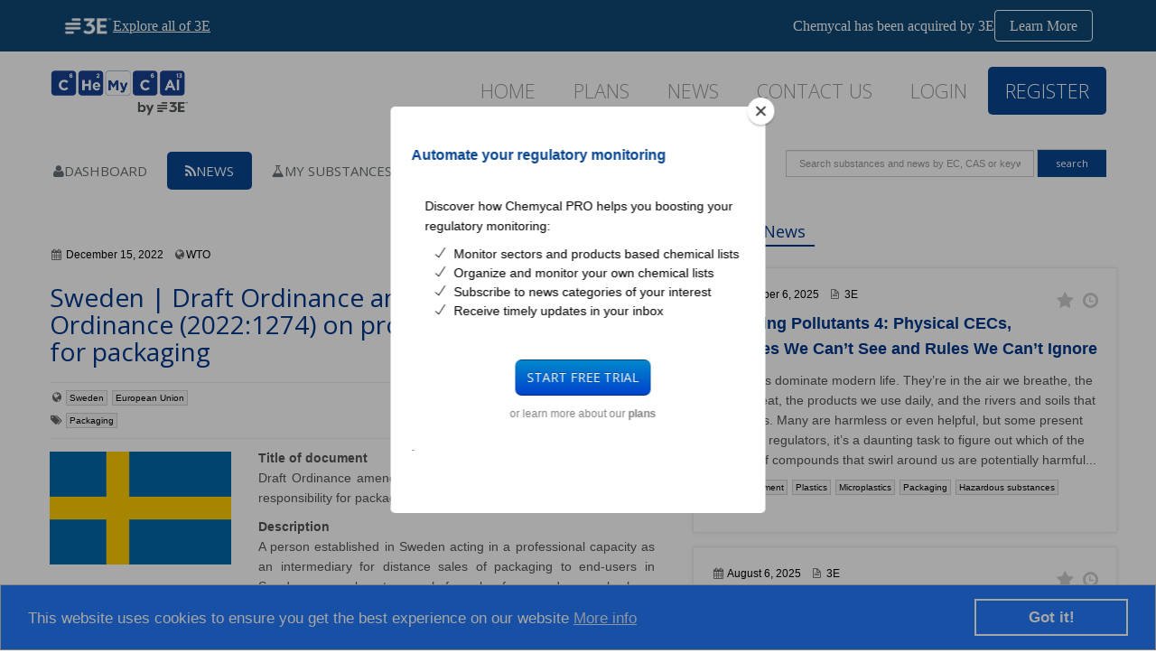

--- FILE ---
content_type: text/html; charset=utf-8
request_url: https://chemycal.com/news/e18a1504-0610-476c-b76f-ea6b01c99923/Sweden__Draft_Ordinance_amending_the_Ordinance_20221274_on_producer_responsibility_for_packaging
body_size: 21258
content:
    
            
        <!DOCTYPE html>
        <!--[if IE 7]> <html lang="en" class="ie7"> <![endif]-->
        <!--[if IE 8]> <html lang="en" class="ie8"> <![endif]-->
        <!--[if IE 9]> <html lang="en" class="ie9"> <![endif]-->
        <!--[if !IE]><!-->
        <html lang="en">
        <!--<![endif]-->

        <head>
            <title>Sweden | Draft Ordinance amending the Ordinance (2022:1274) on producer responsibility for packaging</title>

            <!-- Meta -->
            <meta charset="utf-8"><script type="text/javascript">window.NREUM||(NREUM={});NREUM.info = {"beacon":"bam.eu01.nr-data.net","errorBeacon":"bam.eu01.nr-data.net","licenseKey":"NRJS-3e39d098d7aea77199a","applicationID":"442741330","transactionName":"MhBSZQoZV0YFWkwPDQtacWIoV1dQE0oXHQsBCB9KDBFNWQFE","queueTime":0,"applicationTime":788,"agent":"","atts":""}</script><script type="text/javascript">(window.NREUM||(NREUM={})).init={privacy:{cookies_enabled:true},ajax:{deny_list:["bam.eu01.nr-data.net"]},feature_flags:["soft_nav"],distributed_tracing:{enabled:true}};(window.NREUM||(NREUM={})).loader_config={agentID:"535870239",accountID:"3022537",trustKey:"3022537",xpid:"VwYFU1NQDxAEUFNVAwAEVVQ=",licenseKey:"NRJS-3e39d098d7aea77199a",applicationID:"442741330",browserID:"535870239"};window.NREUM||(NREUM={}),__nr_require=function(t,e,n){function r(n){if(!e[n]){var o=e[n]={exports:{}};t[n][0].call(o.exports,function(e){var o=t[n][1][e];return r(o||e)},o,o.exports)}return e[n].exports}if("function"==typeof __nr_require)return __nr_require;for(var o=0;o<n.length;o++)r(n[o]);return r}({1:[function(t,e,n){function r(t){try{s.console&&console.log(t)}catch(e){}}var o,i=t("ee"),a=t(31),s={};try{o=localStorage.getItem("__nr_flags").split(","),console&&"function"==typeof console.log&&(s.console=!0,o.indexOf("dev")!==-1&&(s.dev=!0),o.indexOf("nr_dev")!==-1&&(s.nrDev=!0))}catch(c){}s.nrDev&&i.on("internal-error",function(t){r(t.stack)}),s.dev&&i.on("fn-err",function(t,e,n){r(n.stack)}),s.dev&&(r("NR AGENT IN DEVELOPMENT MODE"),r("flags: "+a(s,function(t,e){return t}).join(", ")))},{}],2:[function(t,e,n){function r(t,e,n,r,s){try{l?l-=1:o(s||new UncaughtException(t,e,n),!0)}catch(f){try{i("ierr",[f,c.now(),!0])}catch(d){}}return"function"==typeof u&&u.apply(this,a(arguments))}function UncaughtException(t,e,n){this.message=t||"Uncaught error with no additional information",this.sourceURL=e,this.line=n}function o(t,e){var n=e?null:c.now();i("err",[t,n])}var i=t("handle"),a=t(32),s=t("ee"),c=t("loader"),f=t("gos"),u=window.onerror,d=!1,p="nr@seenError";if(!c.disabled){var l=0;c.features.err=!0,t(1),window.onerror=r;try{throw new Error}catch(h){"stack"in h&&(t(14),t(13),"addEventListener"in window&&t(7),c.xhrWrappable&&t(15),d=!0)}s.on("fn-start",function(t,e,n){d&&(l+=1)}),s.on("fn-err",function(t,e,n){d&&!n[p]&&(f(n,p,function(){return!0}),this.thrown=!0,o(n))}),s.on("fn-end",function(){d&&!this.thrown&&l>0&&(l-=1)}),s.on("internal-error",function(t){i("ierr",[t,c.now(),!0])})}},{}],3:[function(t,e,n){var r=t("loader");r.disabled||(r.features.ins=!0)},{}],4:[function(t,e,n){function r(){U++,L=g.hash,this[u]=y.now()}function o(){U--,g.hash!==L&&i(0,!0);var t=y.now();this[h]=~~this[h]+t-this[u],this[d]=t}function i(t,e){E.emit("newURL",[""+g,e])}function a(t,e){t.on(e,function(){this[e]=y.now()})}var s="-start",c="-end",f="-body",u="fn"+s,d="fn"+c,p="cb"+s,l="cb"+c,h="jsTime",m="fetch",v="addEventListener",w=window,g=w.location,y=t("loader");if(w[v]&&y.xhrWrappable&&!y.disabled){var x=t(11),b=t(12),E=t(9),R=t(7),O=t(14),T=t(8),S=t(15),P=t(10),M=t("ee"),C=M.get("tracer"),N=t(23);t(17),y.features.spa=!0;var L,U=0;M.on(u,r),b.on(p,r),P.on(p,r),M.on(d,o),b.on(l,o),P.on(l,o),M.buffer([u,d,"xhr-resolved"]),R.buffer([u]),O.buffer(["setTimeout"+c,"clearTimeout"+s,u]),S.buffer([u,"new-xhr","send-xhr"+s]),T.buffer([m+s,m+"-done",m+f+s,m+f+c]),E.buffer(["newURL"]),x.buffer([u]),b.buffer(["propagate",p,l,"executor-err","resolve"+s]),C.buffer([u,"no-"+u]),P.buffer(["new-jsonp","cb-start","jsonp-error","jsonp-end"]),a(T,m+s),a(T,m+"-done"),a(P,"new-jsonp"),a(P,"jsonp-end"),a(P,"cb-start"),E.on("pushState-end",i),E.on("replaceState-end",i),w[v]("hashchange",i,N(!0)),w[v]("load",i,N(!0)),w[v]("popstate",function(){i(0,U>1)},N(!0))}},{}],5:[function(t,e,n){function r(){var t=new PerformanceObserver(function(t,e){var n=t.getEntries();s(v,[n])});try{t.observe({entryTypes:["resource"]})}catch(e){}}function o(t){if(s(v,[window.performance.getEntriesByType(w)]),window.performance["c"+p])try{window.performance[h](m,o,!1)}catch(t){}else try{window.performance[h]("webkit"+m,o,!1)}catch(t){}}function i(t){}if(window.performance&&window.performance.timing&&window.performance.getEntriesByType){var a=t("ee"),s=t("handle"),c=t(14),f=t(13),u=t(6),d=t(23),p="learResourceTimings",l="addEventListener",h="removeEventListener",m="resourcetimingbufferfull",v="bstResource",w="resource",g="-start",y="-end",x="fn"+g,b="fn"+y,E="bstTimer",R="pushState",O=t("loader");if(!O.disabled){O.features.stn=!0,t(9),"addEventListener"in window&&t(7);var T=NREUM.o.EV;a.on(x,function(t,e){var n=t[0];n instanceof T&&(this.bstStart=O.now())}),a.on(b,function(t,e){var n=t[0];n instanceof T&&s("bst",[n,e,this.bstStart,O.now()])}),c.on(x,function(t,e,n){this.bstStart=O.now(),this.bstType=n}),c.on(b,function(t,e){s(E,[e,this.bstStart,O.now(),this.bstType])}),f.on(x,function(){this.bstStart=O.now()}),f.on(b,function(t,e){s(E,[e,this.bstStart,O.now(),"requestAnimationFrame"])}),a.on(R+g,function(t){this.time=O.now(),this.startPath=location.pathname+location.hash}),a.on(R+y,function(t){s("bstHist",[location.pathname+location.hash,this.startPath,this.time])}),u()?(s(v,[window.performance.getEntriesByType("resource")]),r()):l in window.performance&&(window.performance["c"+p]?window.performance[l](m,o,d(!1)):window.performance[l]("webkit"+m,o,d(!1))),document[l]("scroll",i,d(!1)),document[l]("keypress",i,d(!1)),document[l]("click",i,d(!1))}}},{}],6:[function(t,e,n){e.exports=function(){return"PerformanceObserver"in window&&"function"==typeof window.PerformanceObserver}},{}],7:[function(t,e,n){function r(t){for(var e=t;e&&!e.hasOwnProperty(u);)e=Object.getPrototypeOf(e);e&&o(e)}function o(t){s.inPlace(t,[u,d],"-",i)}function i(t,e){return t[1]}var a=t("ee").get("events"),s=t("wrap-function")(a,!0),c=t("gos"),f=XMLHttpRequest,u="addEventListener",d="removeEventListener";e.exports=a,"getPrototypeOf"in Object?(r(document),r(window),r(f.prototype)):f.prototype.hasOwnProperty(u)&&(o(window),o(f.prototype)),a.on(u+"-start",function(t,e){var n=t[1];if(null!==n&&("function"==typeof n||"object"==typeof n)){var r=c(n,"nr@wrapped",function(){function t(){if("function"==typeof n.handleEvent)return n.handleEvent.apply(n,arguments)}var e={object:t,"function":n}[typeof n];return e?s(e,"fn-",null,e.name||"anonymous"):n});this.wrapped=t[1]=r}}),a.on(d+"-start",function(t){t[1]=this.wrapped||t[1]})},{}],8:[function(t,e,n){function r(t,e,n){var r=t[e];"function"==typeof r&&(t[e]=function(){var t=i(arguments),e={};o.emit(n+"before-start",[t],e);var a;e[m]&&e[m].dt&&(a=e[m].dt);var s=r.apply(this,t);return o.emit(n+"start",[t,a],s),s.then(function(t){return o.emit(n+"end",[null,t],s),t},function(t){throw o.emit(n+"end",[t],s),t})})}var o=t("ee").get("fetch"),i=t(32),a=t(31);e.exports=o;var s=window,c="fetch-",f=c+"body-",u=["arrayBuffer","blob","json","text","formData"],d=s.Request,p=s.Response,l=s.fetch,h="prototype",m="nr@context";d&&p&&l&&(a(u,function(t,e){r(d[h],e,f),r(p[h],e,f)}),r(s,"fetch",c),o.on(c+"end",function(t,e){var n=this;if(e){var r=e.headers.get("content-length");null!==r&&(n.rxSize=r),o.emit(c+"done",[null,e],n)}else o.emit(c+"done",[t],n)}))},{}],9:[function(t,e,n){var r=t("ee").get("history"),o=t("wrap-function")(r);e.exports=r;var i=window.history&&window.history.constructor&&window.history.constructor.prototype,a=window.history;i&&i.pushState&&i.replaceState&&(a=i),o.inPlace(a,["pushState","replaceState"],"-")},{}],10:[function(t,e,n){function r(t){function e(){f.emit("jsonp-end",[],l),t.removeEventListener("load",e,c(!1)),t.removeEventListener("error",n,c(!1))}function n(){f.emit("jsonp-error",[],l),f.emit("jsonp-end",[],l),t.removeEventListener("load",e,c(!1)),t.removeEventListener("error",n,c(!1))}var r=t&&"string"==typeof t.nodeName&&"script"===t.nodeName.toLowerCase();if(r){var o="function"==typeof t.addEventListener;if(o){var a=i(t.src);if(a){var d=s(a),p="function"==typeof d.parent[d.key];if(p){var l={};u.inPlace(d.parent,[d.key],"cb-",l),t.addEventListener("load",e,c(!1)),t.addEventListener("error",n,c(!1)),f.emit("new-jsonp",[t.src],l)}}}}}function o(){return"addEventListener"in window}function i(t){var e=t.match(d);return e?e[1]:null}function a(t,e){var n=t.match(l),r=n[1],o=n[3];return o?a(o,e[r]):e[r]}function s(t){var e=t.match(p);return e&&e.length>=3?{key:e[2],parent:a(e[1],window)}:{key:t,parent:window}}var c=t(23),f=t("ee").get("jsonp"),u=t("wrap-function")(f);if(e.exports=f,o()){var d=/[?&](?:callback|cb)=([^&#]+)/,p=/(.*)\.([^.]+)/,l=/^(\w+)(\.|$)(.*)$/,h=["appendChild","insertBefore","replaceChild"];Node&&Node.prototype&&Node.prototype.appendChild?u.inPlace(Node.prototype,h,"dom-"):(u.inPlace(HTMLElement.prototype,h,"dom-"),u.inPlace(HTMLHeadElement.prototype,h,"dom-"),u.inPlace(HTMLBodyElement.prototype,h,"dom-")),f.on("dom-start",function(t){r(t[0])})}},{}],11:[function(t,e,n){var r=t("ee").get("mutation"),o=t("wrap-function")(r),i=NREUM.o.MO;e.exports=r,i&&(window.MutationObserver=function(t){return this instanceof i?new i(o(t,"fn-")):i.apply(this,arguments)},MutationObserver.prototype=i.prototype)},{}],12:[function(t,e,n){function r(t){var e=i.context(),n=s(t,"executor-",e,null,!1),r=new f(n);return i.context(r).getCtx=function(){return e},r}var o=t("wrap-function"),i=t("ee").get("promise"),a=t("ee").getOrSetContext,s=o(i),c=t(31),f=NREUM.o.PR;e.exports=i,f&&(window.Promise=r,["all","race"].forEach(function(t){var e=f[t];f[t]=function(n){function r(t){return function(){i.emit("propagate",[null,!o],a,!1,!1),o=o||!t}}var o=!1;c(n,function(e,n){Promise.resolve(n).then(r("all"===t),r(!1))});var a=e.apply(f,arguments),s=f.resolve(a);return s}}),["resolve","reject"].forEach(function(t){var e=f[t];f[t]=function(t){var n=e.apply(f,arguments);return t!==n&&i.emit("propagate",[t,!0],n,!1,!1),n}}),f.prototype["catch"]=function(t){return this.then(null,t)},f.prototype=Object.create(f.prototype,{constructor:{value:r}}),c(Object.getOwnPropertyNames(f),function(t,e){try{r[e]=f[e]}catch(n){}}),o.wrapInPlace(f.prototype,"then",function(t){return function(){var e=this,n=o.argsToArray.apply(this,arguments),r=a(e);r.promise=e,n[0]=s(n[0],"cb-",r,null,!1),n[1]=s(n[1],"cb-",r,null,!1);var c=t.apply(this,n);return r.nextPromise=c,i.emit("propagate",[e,!0],c,!1,!1),c}}),i.on("executor-start",function(t){t[0]=s(t[0],"resolve-",this,null,!1),t[1]=s(t[1],"resolve-",this,null,!1)}),i.on("executor-err",function(t,e,n){t[1](n)}),i.on("cb-end",function(t,e,n){i.emit("propagate",[n,!0],this.nextPromise,!1,!1)}),i.on("propagate",function(t,e,n){this.getCtx&&!e||(this.getCtx=function(){if(t instanceof Promise)var e=i.context(t);return e&&e.getCtx?e.getCtx():this})}),r.toString=function(){return""+f})},{}],13:[function(t,e,n){var r=t("ee").get("raf"),o=t("wrap-function")(r),i="equestAnimationFrame";e.exports=r,o.inPlace(window,["r"+i,"mozR"+i,"webkitR"+i,"msR"+i],"raf-"),r.on("raf-start",function(t){t[0]=o(t[0],"fn-")})},{}],14:[function(t,e,n){function r(t,e,n){t[0]=a(t[0],"fn-",null,n)}function o(t,e,n){this.method=n,this.timerDuration=isNaN(t[1])?0:+t[1],t[0]=a(t[0],"fn-",this,n)}var i=t("ee").get("timer"),a=t("wrap-function")(i),s="setTimeout",c="setInterval",f="clearTimeout",u="-start",d="-";e.exports=i,a.inPlace(window,[s,"setImmediate"],s+d),a.inPlace(window,[c],c+d),a.inPlace(window,[f,"clearImmediate"],f+d),i.on(c+u,r),i.on(s+u,o)},{}],15:[function(t,e,n){function r(t,e){d.inPlace(e,["onreadystatechange"],"fn-",s)}function o(){var t=this,e=u.context(t);t.readyState>3&&!e.resolved&&(e.resolved=!0,u.emit("xhr-resolved",[],t)),d.inPlace(t,y,"fn-",s)}function i(t){x.push(t),m&&(E?E.then(a):w?w(a):(R=-R,O.data=R))}function a(){for(var t=0;t<x.length;t++)r([],x[t]);x.length&&(x=[])}function s(t,e){return e}function c(t,e){for(var n in t)e[n]=t[n];return e}t(7);var f=t("ee"),u=f.get("xhr"),d=t("wrap-function")(u),p=t(23),l=NREUM.o,h=l.XHR,m=l.MO,v=l.PR,w=l.SI,g="readystatechange",y=["onload","onerror","onabort","onloadstart","onloadend","onprogress","ontimeout"],x=[];e.exports=u;var b=window.XMLHttpRequest=function(t){var e=new h(t);try{u.emit("new-xhr",[e],e),e.addEventListener(g,o,p(!1))}catch(n){try{u.emit("internal-error",[n])}catch(r){}}return e};if(c(h,b),b.prototype=h.prototype,d.inPlace(b.prototype,["open","send"],"-xhr-",s),u.on("send-xhr-start",function(t,e){r(t,e),i(e)}),u.on("open-xhr-start",r),m){var E=v&&v.resolve();if(!w&&!v){var R=1,O=document.createTextNode(R);new m(a).observe(O,{characterData:!0})}}else f.on("fn-end",function(t){t[0]&&t[0].type===g||a()})},{}],16:[function(t,e,n){function r(t){if(!s(t))return null;var e=window.NREUM;if(!e.loader_config)return null;var n=(e.loader_config.accountID||"").toString()||null,r=(e.loader_config.agentID||"").toString()||null,f=(e.loader_config.trustKey||"").toString()||null;if(!n||!r)return null;var h=l.generateSpanId(),m=l.generateTraceId(),v=Date.now(),w={spanId:h,traceId:m,timestamp:v};return(t.sameOrigin||c(t)&&p())&&(w.traceContextParentHeader=o(h,m),w.traceContextStateHeader=i(h,v,n,r,f)),(t.sameOrigin&&!u()||!t.sameOrigin&&c(t)&&d())&&(w.newrelicHeader=a(h,m,v,n,r,f)),w}function o(t,e){return"00-"+e+"-"+t+"-01"}function i(t,e,n,r,o){var i=0,a="",s=1,c="",f="";return o+"@nr="+i+"-"+s+"-"+n+"-"+r+"-"+t+"-"+a+"-"+c+"-"+f+"-"+e}function a(t,e,n,r,o,i){var a="btoa"in window&&"function"==typeof window.btoa;if(!a)return null;var s={v:[0,1],d:{ty:"Browser",ac:r,ap:o,id:t,tr:e,ti:n}};return i&&r!==i&&(s.d.tk=i),btoa(JSON.stringify(s))}function s(t){return f()&&c(t)}function c(t){var e=!1,n={};if("init"in NREUM&&"distributed_tracing"in NREUM.init&&(n=NREUM.init.distributed_tracing),t.sameOrigin)e=!0;else if(n.allowed_origins instanceof Array)for(var r=0;r<n.allowed_origins.length;r++){var o=h(n.allowed_origins[r]);if(t.hostname===o.hostname&&t.protocol===o.protocol&&t.port===o.port){e=!0;break}}return e}function f(){return"init"in NREUM&&"distributed_tracing"in NREUM.init&&!!NREUM.init.distributed_tracing.enabled}function u(){return"init"in NREUM&&"distributed_tracing"in NREUM.init&&!!NREUM.init.distributed_tracing.exclude_newrelic_header}function d(){return"init"in NREUM&&"distributed_tracing"in NREUM.init&&NREUM.init.distributed_tracing.cors_use_newrelic_header!==!1}function p(){return"init"in NREUM&&"distributed_tracing"in NREUM.init&&!!NREUM.init.distributed_tracing.cors_use_tracecontext_headers}var l=t(28),h=t(18);e.exports={generateTracePayload:r,shouldGenerateTrace:s}},{}],17:[function(t,e,n){function r(t){var e=this.params,n=this.metrics;if(!this.ended){this.ended=!0;for(var r=0;r<p;r++)t.removeEventListener(d[r],this.listener,!1);return e.protocol&&"data"===e.protocol?void g("Ajax/DataUrl/Excluded"):void(e.aborted||(n.duration=a.now()-this.startTime,this.loadCaptureCalled||4!==t.readyState?null==e.status&&(e.status=0):i(this,t),n.cbTime=this.cbTime,s("xhr",[e,n,this.startTime,this.endTime,"xhr"],this)))}}function o(t,e){var n=c(e),r=t.params;r.hostname=n.hostname,r.port=n.port,r.protocol=n.protocol,r.host=n.hostname+":"+n.port,r.pathname=n.pathname,t.parsedOrigin=n,t.sameOrigin=n.sameOrigin}function i(t,e){t.params.status=e.status;var n=v(e,t.lastSize);if(n&&(t.metrics.rxSize=n),t.sameOrigin){var r=e.getResponseHeader("X-NewRelic-App-Data");r&&(t.params.cat=r.split(", ").pop())}t.loadCaptureCalled=!0}var a=t("loader");if(a.xhrWrappable&&!a.disabled){var s=t("handle"),c=t(18),f=t(16).generateTracePayload,u=t("ee"),d=["load","error","abort","timeout"],p=d.length,l=t("id"),h=t(24),m=t(22),v=t(19),w=t(23),g=t(25).recordSupportability,y=NREUM.o.REQ,x=window.XMLHttpRequest;a.features.xhr=!0,t(15),t(8),u.on("new-xhr",function(t){var e=this;e.totalCbs=0,e.called=0,e.cbTime=0,e.end=r,e.ended=!1,e.xhrGuids={},e.lastSize=null,e.loadCaptureCalled=!1,e.params=this.params||{},e.metrics=this.metrics||{},t.addEventListener("load",function(n){i(e,t)},w(!1)),h&&(h>34||h<10)||t.addEventListener("progress",function(t){e.lastSize=t.loaded},w(!1))}),u.on("open-xhr-start",function(t){this.params={method:t[0]},o(this,t[1]),this.metrics={}}),u.on("open-xhr-end",function(t,e){"loader_config"in NREUM&&"xpid"in NREUM.loader_config&&this.sameOrigin&&e.setRequestHeader("X-NewRelic-ID",NREUM.loader_config.xpid);var n=f(this.parsedOrigin);if(n){var r=!1;n.newrelicHeader&&(e.setRequestHeader("newrelic",n.newrelicHeader),r=!0),n.traceContextParentHeader&&(e.setRequestHeader("traceparent",n.traceContextParentHeader),n.traceContextStateHeader&&e.setRequestHeader("tracestate",n.traceContextStateHeader),r=!0),r&&(this.dt=n)}}),u.on("send-xhr-start",function(t,e){var n=this.metrics,r=t[0],o=this;if(n&&r){var i=m(r);i&&(n.txSize=i)}this.startTime=a.now(),this.listener=function(t){try{"abort"!==t.type||o.loadCaptureCalled||(o.params.aborted=!0),("load"!==t.type||o.called===o.totalCbs&&(o.onloadCalled||"function"!=typeof e.onload))&&o.end(e)}catch(n){try{u.emit("internal-error",[n])}catch(r){}}};for(var s=0;s<p;s++)e.addEventListener(d[s],this.listener,w(!1))}),u.on("xhr-cb-time",function(t,e,n){this.cbTime+=t,e?this.onloadCalled=!0:this.called+=1,this.called!==this.totalCbs||!this.onloadCalled&&"function"==typeof n.onload||this.end(n)}),u.on("xhr-load-added",function(t,e){var n=""+l(t)+!!e;this.xhrGuids&&!this.xhrGuids[n]&&(this.xhrGuids[n]=!0,this.totalCbs+=1)}),u.on("xhr-load-removed",function(t,e){var n=""+l(t)+!!e;this.xhrGuids&&this.xhrGuids[n]&&(delete this.xhrGuids[n],this.totalCbs-=1)}),u.on("xhr-resolved",function(){this.endTime=a.now()}),u.on("addEventListener-end",function(t,e){e instanceof x&&"load"===t[0]&&u.emit("xhr-load-added",[t[1],t[2]],e)}),u.on("removeEventListener-end",function(t,e){e instanceof x&&"load"===t[0]&&u.emit("xhr-load-removed",[t[1],t[2]],e)}),u.on("fn-start",function(t,e,n){e instanceof x&&("onload"===n&&(this.onload=!0),("load"===(t[0]&&t[0].type)||this.onload)&&(this.xhrCbStart=a.now()))}),u.on("fn-end",function(t,e){this.xhrCbStart&&u.emit("xhr-cb-time",[a.now()-this.xhrCbStart,this.onload,e],e)}),u.on("fetch-before-start",function(t){function e(t,e){var n=!1;return e.newrelicHeader&&(t.set("newrelic",e.newrelicHeader),n=!0),e.traceContextParentHeader&&(t.set("traceparent",e.traceContextParentHeader),e.traceContextStateHeader&&t.set("tracestate",e.traceContextStateHeader),n=!0),n}var n,r=t[1]||{};"string"==typeof t[0]?n=t[0]:t[0]&&t[0].url?n=t[0].url:window.URL&&t[0]&&t[0]instanceof URL&&(n=t[0].href),n&&(this.parsedOrigin=c(n),this.sameOrigin=this.parsedOrigin.sameOrigin);var o=f(this.parsedOrigin);if(o&&(o.newrelicHeader||o.traceContextParentHeader))if("string"==typeof t[0]||window.URL&&t[0]&&t[0]instanceof URL){var i={};for(var a in r)i[a]=r[a];i.headers=new Headers(r.headers||{}),e(i.headers,o)&&(this.dt=o),t.length>1?t[1]=i:t.push(i)}else t[0]&&t[0].headers&&e(t[0].headers,o)&&(this.dt=o)}),u.on("fetch-start",function(t,e){this.params={},this.metrics={},this.startTime=a.now(),this.dt=e,t.length>=1&&(this.target=t[0]),t.length>=2&&(this.opts=t[1]);var n,r=this.opts||{},i=this.target;if("string"==typeof i?n=i:"object"==typeof i&&i instanceof y?n=i.url:window.URL&&"object"==typeof i&&i instanceof URL&&(n=i.href),o(this,n),"data"!==this.params.protocol){var s=(""+(i&&i instanceof y&&i.method||r.method||"GET")).toUpperCase();this.params.method=s,this.txSize=m(r.body)||0}}),u.on("fetch-done",function(t,e){if(this.endTime=a.now(),this.params||(this.params={}),"data"===this.params.protocol)return void g("Ajax/DataUrl/Excluded");this.params.status=e?e.status:0;var n;"string"==typeof this.rxSize&&this.rxSize.length>0&&(n=+this.rxSize);var r={txSize:this.txSize,rxSize:n,duration:a.now()-this.startTime};s("xhr",[this.params,r,this.startTime,this.endTime,"fetch"],this)})}},{}],18:[function(t,e,n){var r={};e.exports=function(t){if(t in r)return r[t];if(0===(t||"").indexOf("data:"))return{protocol:"data"};var e=document.createElement("a"),n=window.location,o={};e.href=t,o.port=e.port;var i=e.href.split("://");!o.port&&i[1]&&(o.port=i[1].split("/")[0].split("@").pop().split(":")[1]),o.port&&"0"!==o.port||(o.port="https"===i[0]?"443":"80"),o.hostname=e.hostname||n.hostname,o.pathname=e.pathname,o.protocol=i[0],"/"!==o.pathname.charAt(0)&&(o.pathname="/"+o.pathname);var a=!e.protocol||":"===e.protocol||e.protocol===n.protocol,s=e.hostname===document.domain&&e.port===n.port;return o.sameOrigin=a&&(!e.hostname||s),"/"===o.pathname&&(r[t]=o),o}},{}],19:[function(t,e,n){function r(t,e){var n=t.responseType;return"json"===n&&null!==e?e:"arraybuffer"===n||"blob"===n||"json"===n?o(t.response):"text"===n||""===n||void 0===n?o(t.responseText):void 0}var o=t(22);e.exports=r},{}],20:[function(t,e,n){function r(){}function o(t,e,n,r){return function(){return u.recordSupportability("API/"+e+"/called"),i(t+e,[f.now()].concat(s(arguments)),n?null:this,r),n?void 0:this}}var i=t("handle"),a=t(31),s=t(32),c=t("ee").get("tracer"),f=t("loader"),u=t(25),d=NREUM;"undefined"==typeof window.newrelic&&(newrelic=d);var p=["setPageViewName","setCustomAttribute","setErrorHandler","finished","addToTrace","inlineHit","addRelease"],l="api-",h=l+"ixn-";a(p,function(t,e){d[e]=o(l,e,!0,"api")}),d.addPageAction=o(l,"addPageAction",!0),d.setCurrentRouteName=o(l,"routeName",!0),e.exports=newrelic,d.interaction=function(){return(new r).get()};var m=r.prototype={createTracer:function(t,e){var n={},r=this,o="function"==typeof e;return i(h+"tracer",[f.now(),t,n],r),function(){if(c.emit((o?"":"no-")+"fn-start",[f.now(),r,o],n),o)try{return e.apply(this,arguments)}catch(t){throw c.emit("fn-err",[arguments,this,t],n),t}finally{c.emit("fn-end",[f.now()],n)}}}};a("actionText,setName,setAttribute,save,ignore,onEnd,getContext,end,get".split(","),function(t,e){m[e]=o(h,e)}),newrelic.noticeError=function(t,e){"string"==typeof t&&(t=new Error(t)),u.recordSupportability("API/noticeError/called"),i("err",[t,f.now(),!1,e])}},{}],21:[function(t,e,n){function r(t){if(NREUM.init){for(var e=NREUM.init,n=t.split("."),r=0;r<n.length-1;r++)if(e=e[n[r]],"object"!=typeof e)return;return e=e[n[n.length-1]]}}e.exports={getConfiguration:r}},{}],22:[function(t,e,n){e.exports=function(t){if("string"==typeof t&&t.length)return t.length;if("object"==typeof t){if("undefined"!=typeof ArrayBuffer&&t instanceof ArrayBuffer&&t.byteLength)return t.byteLength;if("undefined"!=typeof Blob&&t instanceof Blob&&t.size)return t.size;if(!("undefined"!=typeof FormData&&t instanceof FormData))try{return JSON.stringify(t).length}catch(e){return}}}},{}],23:[function(t,e,n){var r=!1;try{var o=Object.defineProperty({},"passive",{get:function(){r=!0}});window.addEventListener("testPassive",null,o),window.removeEventListener("testPassive",null,o)}catch(i){}e.exports=function(t){return r?{passive:!0,capture:!!t}:!!t}},{}],24:[function(t,e,n){var r=0,o=navigator.userAgent.match(/Firefox[\/\s](\d+\.\d+)/);o&&(r=+o[1]),e.exports=r},{}],25:[function(t,e,n){function r(t,e){var n=[a,t,{name:t},e];return i("storeMetric",n,null,"api"),n}function o(t,e){var n=[s,t,{name:t},e];return i("storeEventMetrics",n,null,"api"),n}var i=t("handle"),a="sm",s="cm";e.exports={constants:{SUPPORTABILITY_METRIC:a,CUSTOM_METRIC:s},recordSupportability:r,recordCustom:o}},{}],26:[function(t,e,n){function r(){return s.exists&&performance.now?Math.round(performance.now()):(i=Math.max((new Date).getTime(),i))-a}function o(){return i}var i=(new Date).getTime(),a=i,s=t(33);e.exports=r,e.exports.offset=a,e.exports.getLastTimestamp=o},{}],27:[function(t,e,n){function r(t,e){var n=t.getEntries();n.forEach(function(t){"first-paint"===t.name?l("timing",["fp",Math.floor(t.startTime)]):"first-contentful-paint"===t.name&&l("timing",["fcp",Math.floor(t.startTime)])})}function o(t,e){var n=t.getEntries();if(n.length>0){var r=n[n.length-1];if(f&&f<r.startTime)return;var o=[r],i=a({});i&&o.push(i),l("lcp",o)}}function i(t){t.getEntries().forEach(function(t){t.hadRecentInput||l("cls",[t])})}function a(t){var e=navigator.connection||navigator.mozConnection||navigator.webkitConnection;if(e)return e.type&&(t["net-type"]=e.type),e.effectiveType&&(t["net-etype"]=e.effectiveType),e.rtt&&(t["net-rtt"]=e.rtt),e.downlink&&(t["net-dlink"]=e.downlink),t}function s(t){if(t instanceof w&&!y){var e=Math.round(t.timeStamp),n={type:t.type};a(n),e<=h.now()?n.fid=h.now()-e:e>h.offset&&e<=Date.now()?(e-=h.offset,n.fid=h.now()-e):e=h.now(),y=!0,l("timing",["fi",e,n])}}function c(t){"hidden"===t&&(f=h.now(),l("pageHide",[f]))}if(!("init"in NREUM&&"page_view_timing"in NREUM.init&&"enabled"in NREUM.init.page_view_timing&&NREUM.init.page_view_timing.enabled===!1)){var f,u,d,p,l=t("handle"),h=t("loader"),m=t(30),v=t(23),w=NREUM.o.EV;if("PerformanceObserver"in window&&"function"==typeof window.PerformanceObserver){u=new PerformanceObserver(r);try{u.observe({entryTypes:["paint"]})}catch(g){}d=new PerformanceObserver(o);try{d.observe({entryTypes:["largest-contentful-paint"]})}catch(g){}p=new PerformanceObserver(i);try{p.observe({type:"layout-shift",buffered:!0})}catch(g){}}if("addEventListener"in document){var y=!1,x=["click","keydown","mousedown","pointerdown","touchstart"];x.forEach(function(t){document.addEventListener(t,s,v(!1))})}m(c)}},{}],28:[function(t,e,n){function r(){function t(){return e?15&e[n++]:16*Math.random()|0}var e=null,n=0,r=window.crypto||window.msCrypto;r&&r.getRandomValues&&(e=r.getRandomValues(new Uint8Array(31)));for(var o,i="xxxxxxxx-xxxx-4xxx-yxxx-xxxxxxxxxxxx",a="",s=0;s<i.length;s++)o=i[s],"x"===o?a+=t().toString(16):"y"===o?(o=3&t()|8,a+=o.toString(16)):a+=o;return a}function o(){return a(16)}function i(){return a(32)}function a(t){function e(){return n?15&n[r++]:16*Math.random()|0}var n=null,r=0,o=window.crypto||window.msCrypto;o&&o.getRandomValues&&Uint8Array&&(n=o.getRandomValues(new Uint8Array(t)));for(var i=[],a=0;a<t;a++)i.push(e().toString(16));return i.join("")}e.exports={generateUuid:r,generateSpanId:o,generateTraceId:i}},{}],29:[function(t,e,n){function r(t,e){if(!o)return!1;if(t!==o)return!1;if(!e)return!0;if(!i)return!1;for(var n=i.split("."),r=e.split("."),a=0;a<r.length;a++)if(r[a]!==n[a])return!1;return!0}var o=null,i=null,a=/Version\/(\S+)\s+Safari/;if(navigator.userAgent){var s=navigator.userAgent,c=s.match(a);c&&s.indexOf("Chrome")===-1&&s.indexOf("Chromium")===-1&&(o="Safari",i=c[1])}e.exports={agent:o,version:i,match:r}},{}],30:[function(t,e,n){function r(t){function e(){t(s&&document[s]?document[s]:document[i]?"hidden":"visible")}"addEventListener"in document&&a&&document.addEventListener(a,e,o(!1))}var o=t(23);e.exports=r;var i,a,s;"undefined"!=typeof document.hidden?(i="hidden",a="visibilitychange",s="visibilityState"):"undefined"!=typeof document.msHidden?(i="msHidden",a="msvisibilitychange"):"undefined"!=typeof document.webkitHidden&&(i="webkitHidden",a="webkitvisibilitychange",s="webkitVisibilityState")},{}],31:[function(t,e,n){function r(t,e){var n=[],r="",i=0;for(r in t)o.call(t,r)&&(n[i]=e(r,t[r]),i+=1);return n}var o=Object.prototype.hasOwnProperty;e.exports=r},{}],32:[function(t,e,n){function r(t,e,n){e||(e=0),"undefined"==typeof n&&(n=t?t.length:0);for(var r=-1,o=n-e||0,i=Array(o<0?0:o);++r<o;)i[r]=t[e+r];return i}e.exports=r},{}],33:[function(t,e,n){e.exports={exists:"undefined"!=typeof window.performance&&window.performance.timing&&"undefined"!=typeof window.performance.timing.navigationStart}},{}],ee:[function(t,e,n){function r(){}function o(t){function e(t){return t&&t instanceof r?t:t?f(t,c,a):a()}function n(n,r,o,i,a){if(a!==!1&&(a=!0),!l.aborted||i){t&&a&&t(n,r,o);for(var s=e(o),c=m(n),f=c.length,u=0;u<f;u++)c[u].apply(s,r);var p=d[y[n]];return p&&p.push([x,n,r,s]),s}}function i(t,e){g[t]=m(t).concat(e)}function h(t,e){var n=g[t];if(n)for(var r=0;r<n.length;r++)n[r]===e&&n.splice(r,1)}function m(t){return g[t]||[]}function v(t){return p[t]=p[t]||o(n)}function w(t,e){l.aborted||u(t,function(t,n){e=e||"feature",y[n]=e,e in d||(d[e]=[])})}var g={},y={},x={on:i,addEventListener:i,removeEventListener:h,emit:n,get:v,listeners:m,context:e,buffer:w,abort:s,aborted:!1};return x}function i(t){return f(t,c,a)}function a(){return new r}function s(){(d.api||d.feature)&&(l.aborted=!0,d=l.backlog={})}var c="nr@context",f=t("gos"),u=t(31),d={},p={},l=e.exports=o();e.exports.getOrSetContext=i,l.backlog=d},{}],gos:[function(t,e,n){function r(t,e,n){if(o.call(t,e))return t[e];var r=n();if(Object.defineProperty&&Object.keys)try{return Object.defineProperty(t,e,{value:r,writable:!0,enumerable:!1}),r}catch(i){}return t[e]=r,r}var o=Object.prototype.hasOwnProperty;e.exports=r},{}],handle:[function(t,e,n){function r(t,e,n,r){o.buffer([t],r),o.emit(t,e,n)}var o=t("ee").get("handle");e.exports=r,r.ee=o},{}],id:[function(t,e,n){function r(t){var e=typeof t;return!t||"object"!==e&&"function"!==e?-1:t===window?0:a(t,i,function(){return o++})}var o=1,i="nr@id",a=t("gos");e.exports=r},{}],loader:[function(t,e,n){function r(){if(!T++){var t=O.info=NREUM.info,e=m.getElementsByTagName("script")[0];if(setTimeout(f.abort,3e4),!(t&&t.licenseKey&&t.applicationID&&e))return f.abort();c(E,function(e,n){t[e]||(t[e]=n)});var n=a();s("mark",["onload",n+O.offset],null,"api"),s("timing",["load",n]);var r=m.createElement("script");0===t.agent.indexOf("http://")||0===t.agent.indexOf("https://")?r.src=t.agent:r.src=l+"://"+t.agent,e.parentNode.insertBefore(r,e)}}function o(){"complete"===m.readyState&&i()}function i(){s("mark",["domContent",a()+O.offset],null,"api")}var a=t(26),s=t("handle"),c=t(31),f=t("ee"),u=t(29),d=t(21),p=t(23),l=d.getConfiguration("ssl")===!1?"http":"https",h=window,m=h.document,v="addEventListener",w="attachEvent",g=h.XMLHttpRequest,y=g&&g.prototype,x=!1;NREUM.o={ST:setTimeout,SI:h.setImmediate,CT:clearTimeout,XHR:g,REQ:h.Request,EV:h.Event,PR:h.Promise,MO:h.MutationObserver};var b=""+location,E={beacon:"bam.nr-data.net",errorBeacon:"bam.nr-data.net",agent:"js-agent.newrelic.com/nr-spa-1216.min.js"},R=g&&y&&y[v]&&!/CriOS/.test(navigator.userAgent),O=e.exports={offset:a.getLastTimestamp(),now:a,origin:b,features:{},xhrWrappable:R,userAgent:u,disabled:x};if(!x){t(20),t(27),m[v]?(m[v]("DOMContentLoaded",i,p(!1)),h[v]("load",r,p(!1))):(m[w]("onreadystatechange",o),h[w]("onload",r)),s("mark",["firstbyte",a.getLastTimestamp()],null,"api");var T=0}},{}],"wrap-function":[function(t,e,n){function r(t,e){function n(e,n,r,c,f){function nrWrapper(){var i,a,u,p;try{a=this,i=d(arguments),u="function"==typeof r?r(i,a):r||{}}catch(l){o([l,"",[i,a,c],u],t)}s(n+"start",[i,a,c],u,f);try{return p=e.apply(a,i)}catch(h){throw s(n+"err",[i,a,h],u,f),h}finally{s(n+"end",[i,a,p],u,f)}}return a(e)?e:(n||(n=""),nrWrapper[p]=e,i(e,nrWrapper,t),nrWrapper)}function r(t,e,r,o,i){r||(r="");var s,c,f,u="-"===r.charAt(0);for(f=0;f<e.length;f++)c=e[f],s=t[c],a(s)||(t[c]=n(s,u?c+r:r,o,c,i))}function s(n,r,i,a){if(!h||e){var s=h;h=!0;try{t.emit(n,r,i,e,a)}catch(c){o([c,n,r,i],t)}h=s}}return t||(t=u),n.inPlace=r,n.flag=p,n}function o(t,e){e||(e=u);try{e.emit("internal-error",t)}catch(n){}}function i(t,e,n){if(Object.defineProperty&&Object.keys)try{var r=Object.keys(t);return r.forEach(function(n){Object.defineProperty(e,n,{get:function(){return t[n]},set:function(e){return t[n]=e,e}})}),e}catch(i){o([i],n)}for(var a in t)l.call(t,a)&&(e[a]=t[a]);return e}function a(t){return!(t&&t instanceof Function&&t.apply&&!t[p])}function s(t,e){var n=e(t);return n[p]=t,i(t,n,u),n}function c(t,e,n){var r=t[e];t[e]=s(r,n)}function f(){for(var t=arguments.length,e=new Array(t),n=0;n<t;++n)e[n]=arguments[n];return e}var u=t("ee"),d=t(32),p="nr@original",l=Object.prototype.hasOwnProperty,h=!1;e.exports=r,e.exports.wrapFunction=s,e.exports.wrapInPlace=c,e.exports.argsToArray=f},{}]},{},["loader",2,17,5,3,4]);</script>
            <meta name="viewport" content="width=device-width, initial-scale=1.0">
			<meta property="og:title" content="Sweden | Draft Ordinance amending the Ordinance (2022:1274) on producer responsibility for packaging"/>
            <meta property="og:image" content="https://images.chemycal.com/Media/Images/Newes/_854px_1206px_swedish_flag.png"/>
            <meta property="og:description" content=""/>
            <meta name="description" content="">
            <meta name="keywords" content="">
            <meta name="author" content="">
            <meta name="google-site-verification" content="rp1jW0ORfnFSFRDarpii6dTyEd8Ltk2YwSAaGwMUfMo" />

                    
             <link rel="stylesheet" href="https://chemycal.com/Content/bootstrap.min.css">
        
        
             <link rel="stylesheet" href="https://chemycal.com/Content/style.css?v=1769066747">
        
        
             <link rel="stylesheet" href="https://chemycal.com/Content/headers/header1.css">
        
        
             <link rel="stylesheet" href="https://chemycal.com/Content/bootstrap-responsive.min.css">
        
        
             <link rel="stylesheet" href="https://chemycal.com/Content/style_responsive.css">
        
        
             <link rel="stylesheet" href="https://chemycal.com/Content/plugins/font-awesome/css/font-awesome.css">
        
        
             <link rel="stylesheet" href="https://chemycal.com/Content/plugins/font-awesome/css/bootstrap-glyphicons.css">
        
        
             <link rel="stylesheet" href="https://chemycal.com/Content/plugins/font-awesome/css/themify-icons.css">
        
        
             <link rel="stylesheet" href="https://chemycal.com/Content/plugins/flexslider/flexslider.css">
        
        
             <link rel="stylesheet" href="https://chemycal.com/Content/plugins/parallax-slider/css/parallax-slider.css">
        
        
             <link rel="stylesheet" href="https://chemycal.com/Content/themes/default.css">
        
        
             <link rel="stylesheet" href="https://chemycal.com/Content/kendo/2013.2.716/kendo.common.min.css">
        
        
             <link rel="stylesheet" href="https://chemycal.com/Content/kendo/2013.2.716/kendo.silver.min.css">
        
        
             <link rel="stylesheet" href="https://chemycal.com/Content/themes/blue.css">
        
        
             <link rel="stylesheet" href="https://chemycal.com/Content/ammap.css">
        
        
             <link rel="stylesheet" href="https://chemycal.com/Content/themes/headers/header1-blue.css">
        
        
             <link rel="stylesheet" href="https://chemycal.com/Content/Chart.css">
        
        
             <link rel="stylesheet" href="https://chemycal.com/Content/light-top.css?v=2">
        
        
             <link rel="stylesheet" href="https://chemycal.com/Content/style2.css?v=1769066747">
        
        
             <link rel="stylesheet" href="https://chemycal.com/Content/3E-header-footer.css">
        

                    
             <script type="text/javascript" src="https://chemycal.com/Scripts/jquery-1.8.2.min.js"></script>
        
        
             <script type="text/javascript" src="https://chemycal.com/Scripts/kendo/2013.2.716/kendo.web.min.js"></script>
        
        
             <script type="text/javascript" src="https://chemycal.com/Scripts/cookieconsent.js?v=1769066747"></script>
        
        
             <script type="text/javascript" src="https://chemycal.com/Scripts/workmark.js"></script>
        
        
             <script type="text/javascript" src="https://chemycal.com/Scripts/jquery.cookie.js"></script>
        
        
             <script type="text/javascript" src="https://chemycal.com/Scripts/bower_components/ammap/ammap.js"></script>
        
        
             <script type="text/javascript" src="https://chemycal.com/Scripts/bower_components/ammap/maps/js/worldLow.js"></script>
        
        
             <script type="text/javascript" src="https://chemycal.com/Scripts/Chart_2_8_0.js"></script>
        

            
            <link rel="shortcut icon" href="https://chemycal.com/favicon.ico">
            <!-- Go to www.addthis.com/dashboard to customize your tools -->
            <script type="text/javascript" src="//s7.addthis.com/js/300/addthis_widget.js#pubid=ra-541c0f9662e786ee"></script>
            <!-- Begin Cookie Consent plugin by Silktide - http://silktide.com/cookieconsent -->
            <script type="text/javascript">
                window.cookieconsent_options = { "message": "This website uses cookies to ensure you get the best experience on our website", "dismiss": "Got it!", "learnMore": "More info", "link": "https://www.chemycal.com/termsandconditions", "theme": "light-top" };
            </script>

            <!-- End Cookie Consent plugin -->
            <style type="text/css">
            .top-10 {
                top: 10px;
            }
            .top-bar {
                position: fixed;
                top: 0;
                left: 0;
                right: 0;
                z-index: 1000;
                background: #fff;
            }
            .fixed-top {
                border-bottom: 1px solid #dddddd;
            }
            .hiddenlevel.hidelv {
                display: none;
            }
            .fix-navbar {
                /*position: absolute;*/
                right: 20px;
                /*top: 65px;*/
            }
            </style>
        </head>

        <body style="background-color: #fff;">
            <header class="header-3e-wrapper">
                <div class="container">
                    <div class="row">
                        <div class="header-col">

                            <a href="https://www.3eco.com/">
                                <img src="https://chemycal.com/Images/3e-logo.png" alt="3E logo" class="logo">
                            </a>

                            <p><a href="https://www.3eco.com/">Explore all of 3E</a></p>

                        </div>

                        <div class="header-col">

                            <p>Chemycal has been acquired by 3E</p>

                            <a href="https://www.3eco.com/news-events/news/3e-acquires-global-regulatory-monitoring-platform-chemycal" class="bordered-btn">Learn More</a>

                        </div>
                    </div>
                </div>
            </header>
        
                    
                
        <div class="top-bar">
            <div class="row-fluid showlevel">
            <div class="container padding-header">
                <div class="span4">
                    <div class="navbar" style="margin: 0 !important; position: absolute; top: 28px; left: 4px">
                        <a class="btn btn-navbar btn-navbar-top" data-toggle="collapse" data-target=".navtop-collapse">
                            <span class="icon-bar-top"></span>
                            <span class="icon-bar-top"></span>
                            <span class="icon-bar-top"></span>
                        </a>
                    </div>
                    <a href="https://chemycal.com"class="hreflogos">
                        <img class="logos" id="logo-header-guess" style="height:56px; width:155px; position: relative;" src="https://chemycal.com/Images/logo_home_v2.png" alt="Logo">
                    </a>
                </div>
                <div class="span8">
                    <div class="navbar" style="margin: 0 !important; width: 100%">

                        <div class="navbar-inner">
                            <ul class="loginbar pull-right  navtop-collapse collapse">
                                <li class="loginbar_li"><a class="login-btn" href="https://chemycal.com">Home</a></li>
                                <li class="loginbar_li"><a class="login-btn" href="https://chemycal.com/plan">Plans</a></li>
                                <li class="loginbar_li"><a class="login-btn" href="https://chemycal.com/news">News</a></li>
                                <li class="loginbar_li"><a class="login-btn" href="https://chemycal.com/contactus">Contact US</a></li>
                                <li class="loginbar_li"><a href="https://chemycal.com/login" class="login-btn">Login</a></li>
                                <li class="selectedactive loginbar_li"><a class="login-btn" href="https://chemycal.com/register">Register</a></li>

                            </ul>
                             </div>
                    </div>
                </div>
            </div>
        </div>
        <div class="row-fluid hiddenlevel" style="margin-bottom: 15px">
            <div class="container">
                <div class="span8 removemobile">
                    <div class="navbar pull-left" style="margin: 0 !important; width: 100%">
                        <div class="navbar-inner">
                            <a class="btn btn-navbar btn-navbar-new" data-toggle="collapse" data-target=".nav-collapse">
                                <span class="icon-bar"></span>
                                <span class="icon-bar"></span>
                                <span class="icon-bar"></span>
                            </a>

                            <!-- /nav-collapse -->
                            <div class="nav-collapse collapse">
                                <ul class="nav top-2  nav-new" style="margin-left:-16px;">
                                    <li  class="">
                                        <a href="javascript:AlertDashboard()" class="dropdown-toggle">
                                            <i class="icon-user"></i>Dashboard

                                        </a>
                                    </li>
                                    <li class="active">
                                        <a href="https://chemycal.com/news" class="dropdown-toggle">
                                            <i class="icon-rss"></i>News
                                        </a>
                                    </li>
                                    <li class="">
                                        <a href="#" class="dropdown-toggle" data-toggle="dropdown">
                                            <i class="icon-beaker"></i>My Substances
                                    <b class="caret"></b>
                                        </a>
                                        <ul class="dropdown-menu">
                                            <li><a href="javascript:AlertSubstance()">My Substances</a></li>
                                            <li><a href="javascript:AlertList()">My Lists</a></li>
                                        </ul>
                                        <b class="caret-out"></b>
                                    </li>
                                    <li class="">
                                        <a href="javascript:AlertReport()">
                                            <i class="icon-paper-clip"></i>My Reports
                                        </a>
                                    </li>

                                </ul>

                            </div>
                        </div>
                    </div>
                </div>
                <div class="span4  search-news">
                    <form>

                        <input type="text" id="keywords" class="border-radius-none input-medium search-query span9 font-size-11" placeholder="Search substances and news by EC, CAS or keywords">
                        <button class="btn-u btn-u-new border-radius-none font-size-11 padding-6-20" type="submit" id="searchbtn">search</button>
                    </form>

                </div>
            </div>
        </div>
            </div>



    

        
	
    <script type="text/javascript">
        function AlertReport() {
            ShowAlertGuest('Generate Personal Report', 'This is a premium feature. Login or create a free trial account to benefit from our premium features! (or learn more about our <a href="https://chemycal.com/plan" class="color-midnightblue"><strong>plans</strong> </a> ) <br/><a href="https://chemycal.com/contactus" class="color-midnightblue"><strong>Contact us</strong> </a>for more information or to schedule a web demonstration<p></p>', 'icon-paper-clip', '#00378B');

        }
        function AlertDashboard() {
            ShowAlertGuest('Dashboard', 'This is a premium feature. Login or create a free trial account to benefit from our premium features! (or learn more about our <a href="https://chemycal.com/plan" class="color-midnightblue"><strong>plans</strong> </a> ) <br/><a href="https://chemycal.com/contactus" class="color-midnightblue"><strong>Contact us</strong> </a>for more information or to schedule a web demonstration<p></p>', 'icon-user', '#00378B');
        }
        function AlertList() {
            ShowAlertGuest('My Lists', 'This is a premium feature. Login or create a free trial account to benefit from our premium features! (or learn more about our <a href="https://chemycal.com/plan" class="color-midnightblue"><strong>plans</strong> </a> ) <br/><a href="https://chemycal.com/contactus" class="color-midnightblue"><strong>Contact us</strong> </a>for more information or to schedule a web demonstration<p></p>', 'icon-reorder', '#00378B');

        }
        function AlertSubstance() {
            ShowAlertGuest('My Substances', 'This is a premium feature. Login or create a free trial account to benefit from our premium features! (or learn more about our <a href="https://chemycal.com/plan" class="color-midnightblue"><strong>plans</strong> </a> ) <br/><a href="https://chemycal.com/contactus" class="color-midnightblue"><strong>Contact us</strong> </a>for more information or to schedule a web demonstration<p></p>', 'icon-beaker', '#00378B');
        }
    </script>
    

                


        
                <div class="col-sm-12 col-md-4 col-lg-4" id="to-popup-trial">
                    <div class="mc-closePopup" id="btn-close"></div>
                    <div id="popup-content" >	
                <h3 class="color-green pull-left"><strong>Automate your regulatory monitoring</strong></h3>
                <br /><br /><p class="head-popup">Discover how Chemycal PRO helps you boosting your regulatory monitoring:</p>
                <ul style="list-style-type: none">
                    <li><span class="ti-check to-popup-trial-li" ></span>&nbsp Monitor sectors and products based chemical lists</li>
                    <li><span class="ti-check to-popup-trial-li" ></span>&nbsp Organize and monitor your own chemical lists</li>
                    <li><span class="ti-check to-popup-trial-li" ></span>&nbsp Subscribe to news categories of your interest</li>
                    <li><span class="ti-check to-popup-trial-li" ></span>&nbsp Receive timely updates in your inbox</li>
                </ul>            
                <br/> <a  href="/register" class="btn btn-primary" role="button">START FREE TRIAL</a>                      
                <h6 style ="text-align: center" class="text-muted">or learn more about our<a href="/plan" class="alert-link to-popup-trial-li" ><strong> plans</strong></a></h6>.
 
            </div><!--end #popup-content-->
                </div>
                <!--to-popup end-->
                <div class="col-sm-12 col-md-2 col-lg-2"></div>
                <div class="mc-modal-pu" data-dojo-attach-point="modalOverlay" hidden="true" style="opacity: 0.35;"></div>
        <div class="container">
            <div class="row-fluid blog-page blog-item">

                <!-- Left Sidebar -->
                <div class="span7">
                    <div class="blog margin-bottom-30">
                                <div class="pull-right span12">
                                    <div style="font-size: 20px;" class="pull-right">
                                        <a data-id="e18a1504-0610-476c-b76f-ea6b01c99923" href="#" class="readlater pull-right notsel"><i class="icon-time"></i></a>
                                        <a data-id="e18a1504-0610-476c-b76f-ea6b01c99923" href="#" class="fav pull-right  notsel" style="margin-right: 10px;"><i class="icon-star"></i></a>
                                    </div>
                                </div>


                        <ul class="unstyled inline blog-info" style="border:0px none;margin-top:10px !important">
                            <li><i class="icon-calendar"></i> December 15, 2022</li>
                                    
                                        <li><i class="icon-globe"></i><a target="_blank" href="http://www.wto.org/">WTO</a></li>
                                    



                        </ul>

                        <h1>Sweden | Draft Ordinance amending the Ordinance (2022:1274) on producer responsibility for packaging</h1>
                        <h6></h6>
                                
                                    <hr style="margin:0px;margin-bottom:7px" />
                                    <div style="display:flex;">
                                        <div style="width: calc(100% - 60px);">
                                                    
                                                        <ul class="unstyled inline blog-tags" style="padding-bottom:8px;border-bottom:0px">
                                                            <li>
                                                                <i class="icon-globe"></i>
                                                                        
                                                                            <a href="https://chemycal.com/news/r/59766cf6-49b5-4eb2-a7a1-b37eae8bbc70">Sweden</a>
                                                                        
                                                                        
                                                                            <a href="https://chemycal.com/news/r/26c5cfb4-35cd-4869-be15-d7e241a613db">European Union</a>
                                                                        

                                                            </li>
                                                        </ul>
                                                    

                                            <ul class="unstyled inline blog-tags" style="border-width:0px;padding-bottom:8px !important">
                                                        
                                                            <li>
                                                                <i class="icon-tags"></i>
                                                                        
                                                                            <a href="https://chemycal.com/news?category=e6575f17-b0a7-4a20-a81b-9a32871594b2">Packaging</a>
                                                                        

                                                            </li>
                                                        

                                            </ul>
                                        </div>
                                        <div style="width: 60px">
                                                <div style="display:none" data-button="subtances-popup" data-newsTitle="Sweden | Draft Ordinance amending the Ordinance (2022:1274) on producer responsibility for packaging">
                                                            <div style="display:flex; align-items:center; border-bottom:2px solid #696969;">
                                                                <div class="substance-icon arrow_box_ash">
                                                                    <img alt="" src="/Images/substancewhite.png" style="width:28px;" />
                                                                </div>
                                                                <h2 class="substanceHeadText">Your substances</h2>
                                                            </div>
                                                            <div>
                                                                <h2 style="font-weight: bold !important;margin-top: -5px">None</h2>
                                                            </div>

                                                </div>

                                        </div>
                                    </div>
                                


                                
                                    <hr style="margin:0px" />
                                


                        <!-- Go to www.addthis.com/dashboard to customize your tools -->


                        <p></p><img src="https://images.chemycal.com/Media/Images/Newes/_854px_1206px_swedish_flag.png" style="float:left;margin: 4px 30px 20px 0px;" width="30%"><p></p>
                        <div style="text-align: justify !important">   <p><strong>Title of document</strong><br>Draft Ordinance amending the Ordinance (2022:1274) on producer responsibility for packaging</p> <p><strong>Description</strong><br>A person established in Sweden acting in a professional capacity as an intermediary for distance sales of packaging to end-users in Sweden may only act as such for sales from producers who have provided or used a producer responsibility organisation. The intermediary must provide to the Swedish Environmental Protection Agency their name, contact details, personal identity or corporate identity number and details of how assurances have been made that the producers selling their products through the intermediary have provided or used a producer responsibility organisation. An intermediary may also be a producer representative, i.e. fulfil producer responsibility, for producers selling through the intermediary.
</p>
<p><strong>Notifying member:</strong>&nbsp;Sweden
</p><p><strong>Notification</strong>:&nbsp;<a href="https://images.chemycal.com/Media/Files/TBT/SWE145.DOCX" style="color:green;">G/TBT/N/SWE/145</a>
<p><strong>Objective tag</strong><br>Protection of the environment (TBT)</p> 
<p><strong>Documents</strong></p><ul style="margin-left:15px !important;font-size:13px;"><li><a href="https://images.chemycal.com/Media/Files/TBT/22_8558_00_x.pdf" target="blank" style="color:green;">22_8558_00_x.pdf</a></li><li><a href="https://images.chemycal.com/Media/Files/TBT/?trisaction=search.detail&year=2021&num=392" target="blank" style="color:green;">?trisaction=search.detail&year=2021&num=392</a></li></ul> 
</p><p><strong>Timing:</strong></p><ul style="margin-left:15px !important;font-size:13px;"><li style="display:none;">Submission: N/A</li><li style="display:none;">Reception: N/A</li><li style="display:list-item;">Distribution: 14/12/2022</li><li style="display:none;">Final date for comments: N/A</li><li style="display:none;">Proposed date of adoption: N/A</li></ul><br></div>
                        <!-- remove class of original news -->
                        <script type="text/javascript">
                            $('.span7 .container', '.blog-page').removeClass('container');
                            $('.span7 .row', '.blog-page').removeClass('row');
                        </script>



                        <!-- Go to www.addthis.com/dashboard to customize your tools -->
                        <div style="margin-top: 20px">
                            <a style="display:inline-block;    float: left;" class="addthis_button_linkedin margin-right-20"></a>&nbsp;&nbsp;&nbsp;&nbsp;&nbsp;&nbsp;&nbsp;&nbsp;

                            <a class="addthis_button_tweet margin-right-20" style="float: left"></a>
                            <a class="addthis_button_google_plusone" g:plusone:size="medium" style="float: left;"></a>&nbsp;&nbsp;&nbsp;&nbsp;&nbsp;

                            <a class="addthis_button_facebook_like margin-right-20" fb:like:layout="button_count" style="float: left;"></a>&nbsp;&nbsp;&nbsp;&nbsp;
                            <a style="display:inline-block; float: left" class="addthis_button_email"></a>
                        </div>
                    </div>

                    <hr>
                </div><!--/span9-->
                <!-- Right Sidebar -->
                <div class="span5">
                    <!-- Blog Tags -->
                    <div class="headline"><h3 style="margin-left:20px">Related News</h3></div>
                    <div id="newslist"></div>
                    <div id="RelatedNewspager" style="display: none"></div>

                    <div id="loader" class="k-loading-mask" style="position: relative; top: 0; right: 0; bottom: 0; left: 0; height: 70px;">
                        <span class="k-loading-text">Loading...</span><div class="k-loading-image"></div>
                        <div class="k-loading-color"></div>
                    </div>
                </div><!--/span3-->
            </div><!--/row-fluid-->
        </div>

        <script type="text/javascript">

            $(document).ready(function () {
                Set();
                                

                var dataSourceNews = new kendo.data.DataSource({
                    pageSize: 10
                });
                $("#RelatedNewspager").kendoPager({
                    dataSource: dataSourceNews,
                    pageSizes: [10, 100, 200]
                });

                $("#newslist").kendoListView({
                    dataSource: dataSourceNews,
                    template: kendo.template($("#templateRelatedNews").html()),
                    dataBound: function (e) {
                        //test
                        Set();
                    }
                });
                ShowLoader();
                client.Do('GetRelatedNewsByCategory', null, {
                    NewsID: 'e18a1504-0610-476c-b76f-ea6b01c99923'
                }).done(function (result) {
                    HideLoader();
                    dataSourceNews.data(result.Newses);
                    //$('#container').css({ 'opacity': '1' });
                });

                $(".dv-substance-icon").click(function(e) {
                    e.preventDefault();
                    var newsTitle = $("[data-button='subtances-popup']").attr('data-newsTitle');
                    ShowSubstanceAlert(newsTitle, $("[data-button='subtances-popup']").html());
                });
            });
            function Favorites(add) {

            }
            function ShowSubstanceAlert(newsTitle, message){
                var title = 'Substances in the news <span style="font-weight: bold">'+newsTitle+'</span>';
                var w = $('<div id="myModal" class="modal hide fade" tabindex="-1" role="dialog" aria-labelledby="myModalLabel" aria-hidden="true"><div class="modal-header"><button type="button" class="close" data-dismiss="modal" aria-hidden="true"><i class="icon-remove"></i></button><h3 id="myModalLabel">' + title + '</h3></div><div class="modal-body">' + message + '</div><div class="modal-footer"><button class="btn-u btn-u-info" style="background-color:\#888" data-dismiss="modal" aria-hidden="true"><i class="icon-remove" style="margin-right: 4px"></i>Close</button></div></div>');
                $('body').append(w);
                $('#myModal').on('hidden', function () {
                    $('#myModal').detach();
                });
                $('#myModal').modal('show');
            }
        </script>
        <script type="text/javascript">

            function Label() {
                $('.fav').each(function (item) {
                    var is = $(this).hasClass('sel');
                    if (is) {
                        $(this).attr('title', 'remove from Favorites');
                    } else {
                        $(this).attr('title', 'add to Favorites');
                    }
                });

                $('.readlater').each(function (item) {
                    var is = $(this).hasClass('sel');
                    if (is) {
                        $(this).attr('title', 'remove from Read Later list');
                    } else {
                        $(this).attr('title', 'Read Later');
                    }
                });
            }

            function RelatedAlert() {
                ShowAlertGuest('Related News', 'Login or create a free account to use this feature <br/><a href="https://chemycal.com/contactus" class="color-midnightblue"><strong>Contact us</strong> </a>for more information or to schedule a web demonstration<p></p>', 'icon-rss', '#00378B');
            }

            function Set() {

                Label();
                $('.fav').click(function (e) {
                    e.preventDefault();

                    var guest = true;

                    if (guest) {
                        ShowAlertGuest('Favorite News', 'Login or create a free account to use this feature<br/><a href="https://chemycal.com/contactus" class="color-midnightblue"><strong>Contact us</strong> </a>for more information or to schedule a web demonstration<p></p>', 'icon-star', '#00378B');
                        return;
                    }


                    var item = $(this);
                    client.Do('SetNews', null,
                        {
                            NewsID: $(this).attr('data-id'),
                            Fav: !item.hasClass('sel'),
                            ReadLater: false
                        }
                    ).done(function (result) {
                        if (result.Complete) {
                            if (item.hasClass('sel')) {
                                item.removeClass('sel');
                                item.addClass('notsel');
                            } else {
                                item.addClass('sel');
                                $('.readlater[data-id="' + item.attr('data-id') + '"]').removeClass('sel');
                                $('.readlater[data-id="' + item.attr('data-id') + '"]').addClass('notsel');
                                item.removeClass('notsel');
                            }

                            Label();
                        }
                    });
                });

                $('.readlater').click(function (e) {
                    e.preventDefault();
                    var item = $(this);

                    var guest = true;

                    if (guest) {
                        ShowAlertGuest('Read Later', 'Login or create a free account to use this feature<br/><a href="https://chemycal.com/contactus" class="color-midnightblue"><strong>Contact us</strong> </a>for more information or to schedule a web demonstration<p></p>', 'icon-time', 'red');
                        return;
                    }

                    client.Do('SetNews', null,
                        {
                            NewsID: $(this).attr('data-id'),
                            Fav: false,
                            ReadLater: !item.hasClass('sel')
                        }
                    ).done(function (result) {
                        if (result.Complete) {
                            if (item.hasClass('sel')) {
                                item.removeClass('sel');
                                item.addClass('notsel');
                            } else {
                                item.addClass('sel');
                                $('.fav[data-id="' + item.attr('data-id') + '"]').removeClass('sel');
                                $('.fav[data-id="' + item.attr('data-id') + '"]').addClass('notsel');
                                item.removeClass('notsel');
                            }

                            Label();
                        }
                    });
                });
            };
            $("#btn-close").click(function(){
                $("#to-popup-trial").fadeOut(200);
                $("#background-popup").fadeOut(300);
                $(".mc-modal-pu").hide();
                $(".mc-modal-pu").fadeOut(300);
            });
            $(document).ready(function() {
                var delayTime = 3;
                console.log(delayTime);
                setTimeout(function(){
                    $("#to-popup-trial").fadeIn(200);
                    $(".mc-modal-pu").show();
                    var popupTrial = getCookie("popupTrial");
                    if (popupTrial.length == 0) {
                        setCookie("popupTrial", 1, 1);
                    }
                }, delayTime*1000);
            });

            function getCookie(cname) {
                var name = cname + "=";
                var decodedCookie = decodeURIComponent(document.cookie);
                var ca = decodedCookie.split(';');
                for(var i = 0; i <ca.length; i++) {
                    var c = ca[i];
                    while (c.charAt(0) == ' ') {
                        c = c.substring(1);
                    }
                    if (c.indexOf(name) == 0) {
                        return c.substring(name.length, c.length);
                    }
                }
                return "";
            }

            function setCookie(cname, cvalue, exdays) {
                var d = new Date();
                d.setTime(d.getTime() + (exdays*24*60*60*1000));
                var expires = "expires="+ d.toUTCString();
                document.cookie = cname + "=" + cvalue + ";" + expires + ";path=/";
            }

        </script>
        <script type="text/x-kendo-tmpl" id="templateRelatedNews">
    <div style="border:1px solid \#EEEEEE; box-shadow:0 0 7px \#EEEEEE; margin-bottom:15px; padding:20px;padding-bottom:0" class="span12">
        <div class="blog margin-bottom-30" style="margin-bottom:20px">

            <div style="font-size: 20px;">
                <a data-id="#= ID #" href="\#" class="readlater pull-right # if (data.ReadLater) {# sel #} else{# notsel #} #"><i class="icon-time"></i></a>
                <a data-id="#= ID #" href="\#" class="fav pull-right # if (data.Fav) {# sel #} else{# notsel #} #" style="margin-right: 10px;"><i class="icon-star"></i></a>
            </div>

            <ul class="unstyled inline blog-info" style="margin:0px;border-width:0px;">
                <li><i class="icon-calendar"></i> #= Date #</li>
                # if (data.SourceName!='') { #
                <li><i class="icon-file-alt"></i><a target="_blank" href="#= SourceLink #"> #= SourceName #</a></li>
                # } #
            </ul>
            <h4 style="color: \#0065A2">
                # if (data.IsNew) { #
                <i class="icon-rss"></i>
                # } #

                # if (data.MustBeRead) { #
                <i class="icon-envelope"></i>
                # } #

                <a href="#= Link #" style="text-decoration:none">
                    #= Title #
                </a>
            </h4>
            <a href="#= Link #" style="text-decoration:none">
                <p>#= Subtitle #</p>
            </a>
            # if (data.Categories.length>0) { #
            <ul class="unstyled inline blog-tags" style="border-width:0px;margin-bottom:8px;padding-bottom:8px !important">
                <li>
                    <i class="icon-tags"></i>
                    # for (var i = 0; i < data.Categories.length; i++) { #
                    <a href="https://chemycal.com/news?category=#= data.Categories[i].ID #">#= data.Categories[i].Name #</a>
                    # } #
                </li>
            </ul>
            # }
            else{
            #
            <ul class="unstyled inline blog-tags" style="border-width:0px"></ul>
            # } #


            # if (data.Substances.length>0) { #
            <ul class="unstyled inline blog-tags" style="padding-bottom:0px !important;margin-bottom:0px;border-bottom:0px">
                <li>
                    <i class="icon-beaker"></i>
                    # for (var i = 0; i < data.Substances.length; i++) { #
                    <a style="display:inline-block" href="#= data.Substances[i].Link #" title="#= data.Substances[i].Name #"> #= data.Substances[i].Short #</a>
                    # } #
                </li>
            </ul>
            # } #
            
            
        </div>
    </div>
        </script>
        <style type="text/css">
            #newslist [class*="span"]:first-child {
                margin-left: 2.127659574468085%;
            }

            .dv-substance-icon {
                cursor: pointer;
                display: flex;
                align-items: center;
                justify-content: center;
            }

            .substance-icon {
                display: flex;
                align-items: center;
            }

            .arrow_box_red, .arrow_box_ash {
                position: relative;
                height: 37px;
                border-radius: 10px;
            }

            .arrow_box_red {
                background: #e54d42;
                border: 4px solid #e54d42;
                padding-left: 5px;
                padding-right: 5px;
            }

            .arrow_box_ash {
                background: #777777;
                border: 4px solid #777777;
                padding: 3px 5px;
            }

            .modal {
                overflow-y: auto;
                max-height: calc(100vh - 40px);
            }

            .substanceHeadText {
                color: red;
                margin-left: 10px;
            }

            @media (min-width: 1200px) {
                #newslist [class*="span"]:first-child {
                    margin-left: 2.564102564102564% !important;
                }
            }

            @media (min-width: 768px) and (max-width: 979px) {
                #newslist [class*="span"]:first-child {
                    margin-left: 2.7624309392265194% !important;
                }

                .modal {
                    left: 43%;
                }
            }

            @media (min-width: 360px) and (max-width: 375px) {
                .substanceHeadText {
                    font-size: 17px;
                }
            }

            @media (min-width: 320px) and (max-width: 359px) {
                .substanceHeadText {
                    font-size: 12px;
                }
            }

            @media (min-width: 766px) {
                .modal {
                    width: 680px;
                }
            }

            @media (max-width: 767px) {
                #newslist [class*="span"]:first-child {
                    margin-left: 0;
                }
            }
        </style>

    



                        
                <script>
                window.intercomSettings = {
                    app_id: "nxtx3nx9"
                };
            </script>
            <script> (function() {
                var w = window;
                var ic = w.Intercom;
                if (typeof ic === "function") {
                    ic('reattach_activator');
                    ic('update', intercomSettings);
                } else {
                    var d = document;
                    var i = function() { i.c(arguments) };
                    i.q = [];
                    i.c = function(args) { i.q.push(args) };
                    w.Intercom = i;

                    function l() {
                        var s = d.createElement('script');
                        s.type = 'text/javascript';
                        s.async = true;
                        s.src = 'https://widget.intercom.io/widget/nxtx3nx9';
                        var x = d.getElementsByTagName('script')[0];
                        x.parentNode.insertBefore(s, x);
                    }

                    if (w.attachEvent) {
                        w.attachEvent('onload', l);
                    } else {
                        w.addEventListener('load', l, false);
                    }
                }
            })() </script>
        
    

        <!--=== Footer ===-->
        

            
        <input type="hidden" value="fe0379d2-e7e8-42b7-a431-8c4a0404a7b4" id="hidden_frontend" />
    


        <script type="text/javascript">

            $(document).ready(function () {
                if ($('#searchbtn').length > 0) {
                    $('#searchbtn').click(function (e) {
                        e.preventDefault();

                        Search();
                    });
                }

            });

            function Logout() {
                // var client = new WebAPIClient('https://chemycal.com/', 'frontend');

                client.Do('Logout', null, null).done(function (result) {
                    window.location = result.Location;
                });
            }

            
            function Search() {
                var keyword = $('#keywords').val();
                if (keyword.length < 3) {
                    ShowAlert("MyChemicalMonitoring", "Enter at least 3 characters");
                    return;
                }
                //    var client = new WebAPIClient('https://chemycal.com/', 'frontend');

                client.Do('SetSearch', null, {
                    Keywords: $('#keywords').val()
                }).done(function (result) {
                    if (result.Complete) {
                        window.location = result.GoTo; // + '/' + encodeURIComponent($('#keywords').val());
                    }
                }).fail(function (err) {
                });

                return false;
            }
            


                    
                        function ManageList(id, name) {
                            ShowAlert('Warning', 'Login or Create a Free account to proceed!');
                        }
                    

        </script>
    


        <div class="copyright margin-top-150">
            <div class="container">
                <div class="row-fluid">
                    <div class="span8">
                        <p>2013 &copy; MyChemicalMonitoring. ALL Rights Reserved. <a href="https://chemycal.com/aboutus">About Us</a> | <a href="https://chemycal.com/termsandconditions">Terms and Conditions</a></p>
                    </div>
                    <div class="span4 text-right">

                        <script src="//platform.linkedin.com/in.js" type="text/javascript"></script>
                        <script type="IN/CompanyProfile" data-id="3653453" data-format="hover" data-text="My Chemical Monitoring">
                            </script>
                        <a class="twitter-follow-button" data-show-count="false" href="https://twitter.com/EuroChemicals">Follow @EuroChemicals</a>
                        <script>!function (d, s, id) { var js, fjs = d.getElementsByTagName(s)[0], p = /^http:/.test(d.location) ? 'http' : 'https'; if (!d.getElementById(id)) { js = d.createElement(s); js.id = id; js.src = p + '://platform.twitter.com/widgets.js'; fjs.parentNode.insertBefore(js, fjs); } }(document, 'script', 'twitter-wjs');</script>
                    </div>
                </div>
            </div>
        </div>
        <footer class="footer-3e-wrapper">
            <div class="container">
                <div class="row footer-top-row">
                    <div class="col-6">

                        <a href="https://www.3eco.com/">
                            <img src="https://chemycal.com/Images/3e-logo-colorfull.png" alt="3E logo" class="logo">
                        </a>

                    </div>

                    <div class="col-6">

                        <div class="social-icons">
                            <a href="https://www.linkedin.com/company/3e-safer-world/" class="social-icon social-linkedin" title="LinkedIn"></a>
                            <a href="https://twitter.com/3E_Safer_World" class="social-icon social-twitter" title="Twitter"></a>
                            <a href="https://www.instagram.com/3e_safer_world/" class="social-icon social-instagram" title="Instagram"></a>
                        </div>

                    </div>
                </div>

                <div class="row">
                    <div class="col-12">

                        <div class="footer-bottom-row">
                            <a href="https://www.3eco.com/about">About 3E</a>
                            <a href="https://www.3eco.com/about/locations">Office Locations</a>
                            <a href="https://www.3eco.com/about/careers">Careers</a>
                            <a href="https://www.3eco.com/legal">Legal</a>
                            <a href="https://www.3eco.com/legal/privacy-policy">Privacy Policy</a>

                            <p>©2023 3E. All rights reserved.</p>
                        </div>

                    </div>

                </div>
            </div>
        </footer>
            <script type="text/javascript">_linkedin_data_partner_id = "120945";</script>
            <script type="text/javascript">(function () { var s = document.getElementsByTagName("script")[0]; var b = document.createElement("script"); b.type = "text/javascript"; b.async = true; b.src = "https://snap.licdn.com/li.lms-analytics/insight.min.js"; s.parentNode.insertBefore(b, s); })();</script>
            <noscript> <img height="1" width="1" style="display:none;" alt="" src="https://dc.ads.linkedin.com/collect/?pid=120945&fmt=gif" /> </noscript>
                    
             <script type="text/javascript" src="https://chemycal.com/Scripts/modernizr.custom.js"></script>
        
        
             <script type="text/javascript" src="https://chemycal.com/Scripts/bootstrap.min.js"></script>
        
        
             <script type="text/javascript" src="https://chemycal.com/Scripts/plugins/flexslider/jquery.flexslider-min.js"></script>
        
        
             <script type="text/javascript" src="https://chemycal.com/Scripts/plugins/parallax-slider/js/modernizr.js"></script>
        
        
             <script type="text/javascript" src="https://chemycal.com/Scripts/plugins/parallax-slider/js/jquery.cslider.js"></script>
        
        
             <script type="text/javascript" src="https://chemycal.com/Scripts/plugins/back-to-top.js"></script>
        
        
             <script type="text/javascript" src="https://chemycal.com/Scripts/app.js"></script>
        


            <script type="text/javascript">

                function ShowAlertGuest(title, message,icon,color) {
                    var w = $('<div id="myModal" class="modal hide fade" tabindex="-1" role="dialog" aria-labelledby="myModalLabel" aria-hidden="true"><div class="modal-header"><button type="button" class="close" data-dismiss="modal" aria-hidden="true"><i class="icon-remove"></i></button><h3 id="myModalLabel">' + title + '</h3></div><div class="modal-body"><p><i class="' + icon + '" style="color:' + color + ';float: left;font-size: 44px;height: 50px;margin-right: 30px;"></i>' + message + '</p></div><div class="modal-footer"><a class="btn-u btn-u-info" href="https://chemycal.com/login" style="background-color:\#888;height:22px;margin-right:5px"><i class="icon-signin"></i>&nbsp;&nbsp;Login</a><a class="btn-u btn-u-info" href="https://chemycal.com/register" style="background-color:\#888;height:22px;margin-right:5px"><i class="icon-user"></i>&nbsp;&nbsp;Register</a><button class="btn-u btn-u-info" style="background-color:\#888" data-dismiss="modal" aria-hidden="true"><i class="icon-remove" style="margin-right: 4px"></i>Close</button></div></div>');
                    $('body').append(w);
                    $('#myModal').on('hidden', function () {
                        $('#myModal').detach();
                    });
                    $('#myModal').modal('show');
                }

                function ShowAlertPremium(title, message, icon, color) {
                    var w = $('<div id="myModal" class="modal hide fade" tabindex="-1" role="dialog" aria-labelledby="myModalLabel" aria-hidden="true"><div class="modal-header"><button type="button" class="close" data-dismiss="modal" aria-hidden="true"><i class="icon-remove"></i></button><h3 id="myModalLabel">' + title + '</h3></div><div class="modal-body"><p><i class="' + icon + '" style="color:' + color + ';float: left;font-size: 44px;height: 50px;margin-right: 30px;"></i>' + message + '</p></div><div class="modal-footer"><a class="btn-u btn-u-info" href="https://chemycal.com/premium" style="background-color:\#888;height:22px;margin-right:5px"><i class="icon-bookmark"></i>Premium</a><button class="btn-u btn-u-info" style="background-color:\#888" data-dismiss="modal" aria-hidden="true"><i class="icon-remove" style="margin-right: 4px"></i>Close</button></div></div>');
                    $('body').append(w);
                    $('#myModal').on('hidden', function () {
                        $('#myModal').detach();
                    });
                    $('#myModal').modal('show');
                }


                jQuery(document).ready(function () {
                    App.init();
                    $('a[href*="/substance/"]').click(function(e) {
                        var guest = true;
                        if (guest) {
                            e.preventDefault();
                            var name = $(this).attr('title');
                            name = name.length > 65 ? name.substr(0, 64) + '...' : name;
                            ShowAlertGuest('<strong>'+ name + '</strong> world regulatory map', 'This is a premium feature. Login or create a free trial account to benefit from our premium features! (or learn more about our <a href="https://chemycal.com/plan" class="color-midnightblue"><strong>plans</strong> </a> )<br/><a href="https://chemycal.com/contactus" class="color-midnightblue"><strong>Contact us</strong> </a>for more information or to schedule a web demonstration<p></p><img src="'+ 'https://chemycal.com/Images/map.png' + '" /><h4 style="color:#0065A2">Login or register to monitor <strong>' + name + '</strong> regulatory status and to be alerted by Chemycal in case of new available information</h4>', 'icon-beaker', '#00378B');
                            return;
                        }
                    });
                    var top_bar = $('.top-bar');
                    $('body').css('padding-top', top_bar.height());
                    $(window).bind('scroll', function () {
                        if ($(window).scrollTop() > 50) {
                                    top_bar.addClass('fixed-top');

                            $('.hiddenlevel').addClass('hidelv');
                        } else {
                                    top_bar.removeClass('fixed-top');

                            $('.hiddenlevel').removeClass('hidelv');
                        }
                    });

                });
                var client = new WebAPIClient('https://chemycal.com/', 'frontend');
                var clientAws = new WebAPIClient('https://chemycal.com/', 'dapaws');


            </script>
                
        <!--[if lt IE 9]>
            </text>
                    
                        <script type="text/javascript" src="https://chemycal.com/Scripts/respond.js"></script>
                    
            
            <text>
       <![endif]-->
        


            <script src="https://www.google-analytics.com/ga.js" type="text/javascript" async=""></script>
<script>
  (function(i,s,o,g,r,a,m){i['GoogleAnalyticsObject']=r;i[r]=i[r]||function(){
  (i[r].q=i[r].q||[]).push(arguments)},i[r].l=1*new Date();a=s.createElement(o),
  m=s.getElementsByTagName(o)[0];a.async=1;a.src=g;m.parentNode.insertBefore(a,m)
  })(window,document,'script','https://www.google-analytics.com/analytics.js','ga');

  ga('create', 'UA-21200280-8', 'auto');
  ga('send', 'pageview');

</script>


        <script type="text/javascript" src="/_Incapsula_Resource?SWJIYLWA=719d34d31c8e3a6e6fffd425f7e032f3&ns=2&cb=1644961642" async></script></body>

    </html>
    

    
